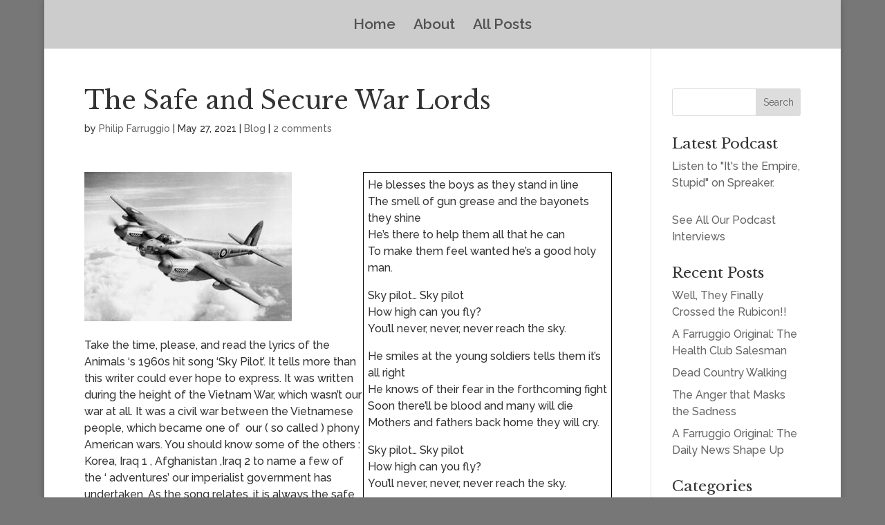

--- FILE ---
content_type: text/css
request_url: https://itstheempirestupid.com/wp-content/uploads/forminator/213_1247d4343ec68c5652c2944876b8f3d8/css/style-213.css?ver=1570733100
body_size: 46920
content:
#forminator-module-213:not(.select2-dropdown) {
		padding-top: 0;
		padding-right: 0;
		padding-bottom: 0;
		padding-left: 0;
	}


	#forminator-module-213 {
		border-width: 0;
		border-style: none;
		border-radius: 0;
		-moz-border-radius: 0;
		-webkit-border-radius: 0;
	}


	#forminator-module-213 {
		border-color: rgba(0,0,0,0);
		background-color: rgba(0,0,0,0);
	}


#forminator-module-213 .forminator-pagination-footer .forminator-button-paypal {
			flex: 1;
	}
#forminator-module-213 .forminator-button-paypal > .paypal-buttons {
		}
	.forminator-ui#forminator-module-213.forminator-design--default .forminator-response-message,
	.forminator-ui#forminator-module-213.forminator-design--default .forminator-response-message p {
		font-size: 15px;
		font-family: inherit;
		font-weight: 400;
	}


	.forminator-ui#forminator-module-213.forminator-design--default .forminator-response-message.forminator-error {
		background-color: #F9E4E8;
		box-shadow: inset 2px 0 0 0 #E51919;
		-moz-box-shadow: inset 2px 0 0 0 #E51919;
		-webkit-box-shadow: inset 2px 0 0 0 #E51919;
	}

	.forminator-ui#forminator-module-213.forminator-design--default .forminator-response-message.forminator-error:hover,
	.forminator-ui#forminator-module-213.forminator-design--default .forminator-response-message.forminator-error:focus,
	.forminator-ui#forminator-module-213.forminator-design--default .forminator-response-message.forminator-error:active {
		box-shadow: inset 2px 0 0 0 #E51919;
		-moz-box-shadow: inset 2px 0 0 0 #E51919;
		-webkit-box-shadow: inset 2px 0 0 0 #E51919;
	}

	.forminator-ui#forminator-module-213.forminator-design--default .forminator-response-message.forminator-error,
	.forminator-ui#forminator-module-213.forminator-design--default .forminator-response-message.forminator-error p {
		color: #333333;
	}


	.forminator-ui#forminator-module-213.forminator-design--default .forminator-response-message.forminator-success {
		background-color: #BCEEE6;
		box-shadow: inset 2px 0 0 0 #067963;
		-moz-box-shadow: inset 2px 0 0 0 #067963;
		-webkit-box-shadow: inset 2px 0 0 0 #067963;
	}

	.forminator-ui#forminator-module-213.forminator-design--default .forminator-response-message.forminator-success:hover,
	.forminator-ui#forminator-module-213.forminator-design--default .forminator-response-message.forminator-success:focus,
	.forminator-ui#forminator-module-213.forminator-design--default .forminator-response-message.forminator-success:active {
		box-shadow: inset 2px 0 0 0 #067963;
		-moz-box-shadow: inset 2px 0 0 0 #067963;
		-webkit-box-shadow: inset 2px 0 0 0 #067963;
	}

	.forminator-ui#forminator-module-213.forminator-design--default .forminator-response-message.forminator-success,
	.forminator-ui#forminator-module-213.forminator-design--default .forminator-response-message.forminator-success p {
		color: #333333;
	}


	.forminator-ui#forminator-module-213.forminator-design--default .forminator-response-message.forminator-loading {
		background-color: #F8F8F8;
	}

	.forminator-ui#forminator-module-213.forminator-design--default .forminator-response-message.forminator-loading,
	.forminator-ui#forminator-module-213.forminator-design--default .forminator-response-message.forminator-loading p {
		color: #666666;
	}


	.forminator-ui#forminator-module-213.forminator-design--default .forminator-title {
		font-size: 45px;
		font-family: inherit;
		font-weight: 400;
		text-align: left;
	}

	.forminator-ui#forminator-module-213.forminator-design--default .forminator-subtitle {
		font-size: 18px;
		font-family: inherit;
		font-weight: 400;
		text-align: left;
	}


	.forminator-ui#forminator-module-213.forminator-design--default .forminator-title {
		color: #333333;
	}

	.forminator-ui#forminator-module-213.forminator-design--default .forminator-subtitle {
		color: #333333;
	}


	.forminator-ui#forminator-module-213.forminator-design--default .forminator-label {
		font-size: 12px;
		font-family: inherit;
		font-weight: 700;
	}


	.forminator-ui#forminator-module-213.forminator-design--default .forminator-label {
		color: #777771;
	}


	.forminator-ui#forminator-module-213.forminator-design--default .forminator-description-password {
		display: block;
	}

	.forminator-ui#forminator-module-213.forminator-design--default .forminator-description,
	.forminator-ui#forminator-module-213.forminator-design--default .forminator-description p {
		font-size: 12px;
		font-family: inherit;
		font-weight: 400;
	}

	.forminator-ui#forminator-module-213.forminator-design--default .forminator-description a,
	.forminator-ui#forminator-module-213.forminator-design--default .forminator-description a:hover,
	.forminator-ui#forminator-module-213.forminator-design--default .forminator-description a:focus,
	.forminator-ui#forminator-module-213.forminator-design--default .forminator-description a:active {
		box-shadow: none;
		text-decoration: none;
	}

	.forminator-ui#forminator-module-213.forminator-design--default .forminator-description p {
		margin: 0;
		padding: 0;
		border: 0;
	}


	.forminator-ui#forminator-module-213.forminator-design--default .forminator-description,
	.forminator-ui#forminator-module-213.forminator-design--default .forminator-description p {
		color: #777771;
	}

	.forminator-ui#forminator-module-213.forminator-design--default .forminator-description a {
		color: #097BAA;
	}

	.forminator-ui#forminator-module-213.forminator-design--default .forminator-description a:hover {
		color: #086A91;
	}

	.forminator-ui#forminator-module-213.forminator-design--default .forminator-description a:active {
		color: #086A91;
	}


	.forminator-ui#forminator-module-213.forminator-design--default .forminator-error-message {
		font-size: 12px;
		font-family: inherit;
		font-weight: 500;
	}


	.forminator-ui#forminator-module-213.forminator-design--default .forminator-error-message {
		background-color: #F9E4E8;
		color: #333333;
	}


	.forminator-ui#forminator-module-213.forminator-design--default .forminator-input,
	.forminator-ui#forminator-module-213.forminator-design--default .forminator-input input,
	.forminator-ui#forminator-module-213.forminator-design--default .forminator-iti-input .iti__selected-dial-code {
		font-size: 16px;
		font-family: inherit;
		font-weight: 400;
	}


	.forminator-ui#forminator-module-213.forminator-design--default .forminator-input,
	.forminator-ui#forminator-module-213.forminator-design--default .forminator-input:hover,
	.forminator-ui#forminator-module-213.forminator-design--default .forminator-input:focus,
	.forminator-ui#forminator-module-213.forminator-design--default .forminator-input:active {
		border-color: #777771;
		background-color: #EDEDED;
		color: #000000;
	}

	
	.forminator-ui#forminator-module-213.forminator-design--default .forminator-input:disabled,
	.forminator-ui#forminator-module-213.forminator-design--default .forminator-calculation:disabled {
		-webkit-text-fill-color: #000000;
		opacity: 1;
	}

	.forminator-ui#forminator-module-213.forminator-design--default .forminator-input input,
	.forminator-ui#forminator-module-213.forminator-design--default .forminator-input input:hover,
	.forminator-ui#forminator-module-213.forminator-design--default .forminator-input input:focus,
	.forminator-ui#forminator-module-213.forminator-design--default .forminator-input input:active,
	.forminator-ui#forminator-module-213.forminator-design--default .forminator-iti-input .iti__selected-dial-code,
	.forminator-ui#forminator-module-213.forminator-design--default .forminator-iti-input:hover .iti__selected-dial-code,
	.forminator-ui#forminator-module-213.forminator-design--default .forminator-iti-input:active .iti__selected-dial-code,
	.forminator-ui#forminator-module-213.forminator-design--default .forminator-iti-input:focus-within .iti__selected-dial-code {
		color: #000000;
	}

	.forminator-ui#forminator-module-213.forminator-design--default .forminator-input::placeholder {
		color: #888888;
	}

	.forminator-ui#forminator-module-213.forminator-design--default .forminator-input:-moz-placeholder {
		color: #888888;
	}

	.forminator-ui#forminator-module-213.forminator-design--default .forminator-input::-moz-placeholder {
		color: #888888;
	}

	.forminator-ui#forminator-module-213.forminator-design--default .forminator-input:-ms-input-placeholder {
		color: #888888;
	}

	.forminator-ui#forminator-module-213.forminator-design--default .forminator-input::-webkit-input-placeholder {
		color: #888888;
	}

	.forminator-ui#forminator-module-213.forminator-design--default .forminator-is_hover .forminator-input {
		border-color: #097BAA;
		background-color: #E6E6E6;
	}

	.forminator-ui#forminator-module-213.forminator-design--default .forminator-is_active .forminator-input {
		border-color: #097BAA;
		background-color: #E6E6E6;
	}

	.forminator-ui#forminator-module-213.forminator-design--default .forminator-has_error .forminator-input {
		border-color: #E51919;
	}

	.forminator-ui#forminator-module-213.forminator-design--default .forminator-input-with-icon [class*="forminator-icon-"] {
		color: #777771;
	}

	.forminator-ui#forminator-module-213.forminator-design--default .forminator-is_active .forminator-input-with-icon [class*="forminator-icon-"] {
		color: #097BAA;
	}


	.forminator-ui#forminator-module-213.forminator-design--default .forminator-suffix {
		font-size: 16px;
		font-family: inherit;
		font-weight: 500;
	}


	.forminator-ui#forminator-module-213.forminator-design--default .forminator-suffix {
		color: #000000;
	}


	.forminator-ui#forminator-module-213.forminator-design--default .forminator-prefix {
		font-size: 16px;
		font-family: inherit;
		font-weight: 500;
	}


	.forminator-ui#forminator-module-213.forminator-design--default .forminator-prefix {
		color: #000000;
	}


	.forminator-ui#forminator-module-213.forminator-design--default .forminator-textarea {
		font-size: 16px;
		font-family: inherit;
		font-weight: 400;
	}


	.forminator-ui#forminator-module-213.forminator-design--default .forminator-textarea,
	.forminator-ui#forminator-module-213.forminator-design--default .forminator-textarea:hover,
	.forminator-ui#forminator-module-213.forminator-design--default .forminator-textarea:focus,
	.forminator-ui#forminator-module-213.forminator-design--default .forminator-textarea:active {
		border-color: #777771;
		background-color: #EDEDED;
		color: #000000;
	}

	
	.forminator-ui#forminator-module-213.forminator-design--default .forminator-is_hover .forminator-textarea {
		border-color: #097BAA;
		background-color: #E6E6E6;
	}

	.forminator-ui#forminator-module-213.forminator-design--default .forminator-is_active .forminator-textarea {
		border-color: #097BAA;
		background-color: #E6E6E6;
	}

	.forminator-ui#forminator-module-213.forminator-design--default .forminator-has_error .forminator-textarea {
		border-color: #E51919;
	}

	.forminator-ui#forminator-module-213.forminator-design--default .forminator-textarea::placeholder {
		color: #888888;
	}

	.forminator-ui#forminator-module-213.forminator-design--default .forminator-textarea:-moz-placeholder {
		color: #888888;
	}

	.forminator-ui#forminator-module-213.forminator-design--default .forminator-textarea::-moz-placeholder {
		color: #888888;
	}

	.forminator-ui#forminator-module-213.forminator-design--default .forminator-textarea:-ms-input-placeholder {
		color: #888888;
	}

	.forminator-ui#forminator-module-213.forminator-design--default .forminator-textarea::-webkit-input-placeholder {
		color: #888888;
	}


	.forminator-ui#forminator-module-213.forminator-design--default .forminator-radio {
		font-size: 14px;
		font-family: inherit;
		font-weight: 400;
	}


			.forminator-ui#forminator-module-213.forminator-design--default .forminator-radio {
			color: #000000;
		}
	
	.forminator-ui#forminator-module-213.forminator-design--default .forminator-radio .forminator-radio-bullet,
	.forminator-ui#forminator-module-213.forminator-design--default .forminator-radio .forminator-radio-image {
		border-color: #777771;
		background-color: #EDEDED;
	}

	
	
	.forminator-ui#forminator-module-213.forminator-design--default .forminator-radio .forminator-radio-bullet:before {
		background-color: #097BAA;
	}

	.forminator-ui#forminator-module-213.forminator-design--default .forminator-radio input:checked + .forminator-radio-bullet {
		border-color: #097BAA;
		background-color: #EDEDED;
	}

	.forminator-ui#forminator-module-213.forminator-design--default .forminator-radio:hover .forminator-radio-image,
	.forminator-ui#forminator-module-213.forminator-design--default .forminator-radio input:checked ~ .forminator-radio-image {
		border-color: #097BAA;
		background-color: #E1F6FF;
	}

	.forminator-ui#forminator-module-213.forminator-design--default .forminator-has_error .forminator-radio .forminator-radio-bullet {
		border-color: #E51919;
	}


	.forminator-ui#forminator-module-213.forminator-design--default .forminator-checkbox,
	.forminator-ui#forminator-module-213.forminator-design--default .forminator-checkbox__label,
	.forminator-ui#forminator-module-213.forminator-design--default .forminator-checkbox__label p {
		font-size: 14px;
		font-family: inherit;
		font-weight: 400;
	}


			.forminator-ui#forminator-module-213.forminator-design--default .forminator-checkbox,
		.forminator-ui#forminator-module-213.forminator-design--default .forminator-checkbox__label,
		.forminator-ui#forminator-module-213.forminator-design--default .forminator-checkbox__label p,
		.forminator-select-dropdown-container--open .forminator-custom-form-213.forminator-dropdown--default .forminator-checkbox {
			color: #000000;
		}
	
	.forminator-ui#forminator-module-213.forminator-design--default .forminator-checkbox .forminator-checkbox-box,
	.forminator-select-dropdown-container--open .forminator-custom-form-213.forminator-dropdown--default .forminator-checkbox .forminator-checkbox-box {
		border-color: #777771;
		background-color: #EDEDED;
		color: #097BAA;
	}

	
	
	.forminator-ui#forminator-module-213.forminator-design--default .forminator-checkbox .forminator-checkbox-image {
		border-color: #777771;
		background-color: #EDEDED;
	}

	.forminator-ui#forminator-module-213.forminator-design--default .forminator-checkbox input:checked + .forminator-checkbox-box,
	.forminator-select-dropdown-container--open .forminator-custom-form-213.forminator-dropdown--default .forminator-checkbox input:checked + .forminator-checkbox-box {
		border-color: #097BAA;
		background-color: #EDEDED;
	}

	.forminator-ui#forminator-module-213.forminator-design--default .forminator-checkbox:hover .forminator-checkbox-image,
	.forminator-ui#forminator-module-213.forminator-design--default .forminator-checkbox input:checked ~ .forminator-checkbox-image {
		border-color: #097BAA;
		background-color: #E1F6FF;
	}

	.forminator-ui#forminator-module-213.forminator-design--default .forminator-has_error .forminator-checkbox .forminator-checkbox-box,
	.forminator-select-dropdown-container--open .forminator-custom-form-213.forminator-dropdown--default .forminator-has_error .forminator-checkbox .forminator-checkbox-box {
		border-color: #E51919;
	}

	@media screen and ( max-width: 782px ) {
		.forminator-ui#forminator-module-213.forminator-design--default .forminator-checkbox:hover .forminator-checkbox-image {
			border-color: #777771;
			background-color: #EDEDED;
		}
	}


			.forminator-ui#forminator-module-213.forminator-design--default .forminator-consent,
		.forminator-ui#forminator-module-213.forminator-design--default .forminator-consent__label,
		.forminator-ui#forminator-module-213.forminator-design--default .forminator-consent__label p {
			color: #000000;
		}

		
			
	.forminator-ui#forminator-module-213.forminator-design--default .forminator-consent .forminator-checkbox-box {
		border-color: #777771;
		background-color: #EDEDED;
		color: #097BAA;
	}

	.forminator-ui#forminator-module-213.forminator-design--default .forminator-consent input:checked + .forminator-checkbox-box {
		border-color: #097BAA;
		background-color: #EDEDED;
	}

	.forminator-ui#forminator-module-213.forminator-design--default .forminator-has_error .forminator-consent .forminator-checkbox-box {
		border-color: #E51919;
	}


	.forminator-ui#forminator-module-213.forminator-design--default select.forminator-select2 + .forminator-select .selection .select2-selection--single[role="combobox"] .select2-selection__rendered {
		font-size: 16px;
		line-height: 22px;
		font-weight: 400;
	}


	.forminator-ui#forminator-module-213.forminator-design--default .forminator-select2 + .forminator-select .selection .select2-selection--single[role="combobox"] {
		border-color: #777771;
		background-color: #EDEDED;
	}

	
	.forminator-ui#forminator-module-213.forminator-design--default .forminator-select2 + .forminator-select .selection .select2-selection--single[role="combobox"] .select2-selection__rendered {
		color: #000000;
	}

	.forminator-ui#forminator-module-213.forminator-design--default .forminator-select2 + .forminator-select .selection .select2-selection--single[role="combobox"] .select2-selection__arrow {
		color: #777771;
	}

	.forminator-ui#forminator-module-213.forminator-design--default .forminator-select2 + .forminator-select .selection .select2-selection--single[role="combobox"]:hover {
		border-color: #097BAA;
		background-color: #E6E6E6;
	}

	.forminator-ui#forminator-module-213.forminator-design--default .forminator-select2 + .forminator-select .selection .select2-selection--single[role="combobox"]:hover .select2-selection__rendered {
		color: #000000;
	}

	.forminator-ui#forminator-module-213.forminator-design--default .forminator-select2 + .forminator-select .selection .select2-selection--single[role="combobox"]:hover .select2-selection__arrow {
		color: #097BAA;
	}

	.forminator-ui#forminator-module-213.forminator-design--default .forminator-select2 + .forminator-select .selection .select2-selection--single[role="combobox"]:focus,
	.forminator-ui#forminator-module-213.forminator-design--default .forminator-select2 + .forminator-select.select2-container--open .selection .select2-selection--single[role="combobox"] {
		border-color: #097BAA;
		background-color: #E6E6E6;
	}

	.forminator-ui#forminator-module-213.forminator-design--default .forminator-select2 + .forminator-select .selection .select2-selection--single[role="combobox"]:focus .select2-selection__rendered,
	.forminator-ui#forminator-module-213.forminator-design--default .forminator-select2 + .forminator-select.select2-container--open .selection .select2-selection--single[role="combobox"] .select2-selection__rendered {
		color: #000000;
	}

	.forminator-ui#forminator-module-213.forminator-design--default .forminator-select2 + .forminator-select .selection .select2-selection--single[role="combobox"]:focus .select2-selection__arrow,
	.forminator-ui#forminator-module-213.forminator-design--default .forminator-select2 + .forminator-select.select2-container--open .selection .select2-selection--single[role="combobox"] .select2-selection__arrow {
		color: #097BAA;
	}

	.forminator-ui#forminator-module-213.forminator-design--default .forminator-field.forminator-has_error .forminator-select2 + .forminator-select .selection .select2-selection--single[role="combobox"] {
		border-color: #E51919;
	}


	.forminator-select-dropdown-container--open .forminator-custom-form-213.forminator-dropdown--default .select2-search input,
	.forminator-select-dropdown-container--open .forminator-dropdown--multiple.forminator-custom-form-213.forminator-dropdown--default .select2-search input {
		font-size: 16px;
		font-weight: 400;
	}

	.forminator-select-dropdown-container--open .forminator-custom-form-213.forminator-dropdown--default .select2-results .select2-results__options .select2-results__option,
	.forminator-select-dropdown-container--open .forminator-dropdown--multiple.forminator-custom-form-213.forminator-dropdown--default .select2-results .select2-results__options .select2-results__option span {
		font-size: 16px;
		font-weight: 400;
	}


	.forminator-select-dropdown-container--open .forminator-custom-form-213.forminator-dropdown--default {
		border-color: #097BAA;
		background-color: #E6E6E6;
	}

	.forminator-select-dropdown-container--open .forminator-custom-form-213.forminator-dropdown--default .select2-results .select2-results__options .select2-results__option,
	.forminator-select-dropdown-container--open .forminator-custom-form-213.forminator-dropdown--default .select2-results .select2-results__options .select2-results__option span:not(.forminator-checkbox-box) {
		color: #777771;
	}

	.forminator-select-dropdown-container--open .forminator-custom-form-213.forminator-dropdown--default .select2-results .select2-results__options .select2-results__option:not(.select2-results__option--selected).select2-results__option--highlighted,
	.forminator-select-dropdown-container--open .forminator-custom-form-213.forminator-dropdown--default .select2-results .select2-results__options .select2-results__option:not(.select2-results__option--selected).select2-results__option--highlighted span:not(.forminator-checkbox-box) {
		background-color: #DDDDDD;
		color: #000000;
	}

	
	.forminator-select-dropdown-container--open .forminator-custom-form-213.forminator-dropdown--default .select2-results .select2-results__options .select2-results__option.select2-results__option--selected,
	.forminator-select-dropdown-container--open .forminator-custom-form-213.forminator-dropdown--default .select2-results .select2-results__options .select2-results__option.select2-results__option--selected span:not(.forminator-checkbox-box) {
		background-color: #097BAA;
		color: #FFFFFF;
	}

			.forminator-select-dropdown-container--open .forminator-custom-form-213.forminator-dropdown--default .select2-search input,
		.forminator-select-dropdown-container--open .forminator-custom-form-213.forminator-dropdown--default .select2-search input:focus,
		.forminator-select-dropdown-container--open .forminator-custom-form-213.forminator-dropdown--default .select2-search input:hover {
			border-color: #097BAA;
			background-color: #FFFFFF;
			color: #000000;
		}

			

	.forminator-ui#forminator-module-213.forminator-design--default .forminator-multiselect .forminator-option {
		font-size: 16px;
		font-family: inherit;
		font-weight: 400;
	}

	.forminator-ui#forminator-module-213.forminator-design--default .forminator-select2-selections > li {
		font-size: 12px;
		font-family: inherit;
		font-weight: 500;
	}



	.forminator-ui#forminator-module-213.forminator-design--default select.forminator-select2 + .forminator-select .selection .select2-selection--multiple[role="combobox"] .select2-selection__placeholder {
		font-size: 16px;
		line-height: 22px;
		font-weight: 400;
	}


	.forminator-ui#forminator-module-213.forminator-design--default .forminator-multiselect {
		border-color: #777771;
		background-color: #E6E6E6;
	}

	.forminator-ui#forminator-module-213.forminator-design--default .forminator-has_error .forminator-multiselect {
		border-color: #E51919;
	}

	.forminator-ui#forminator-module-213.forminator-design--default .forminator-multiselect .forminator-option {
		color: #777771;
	}

	.forminator-ui#forminator-module-213.forminator-design--default .forminator-multiselect .forminator-option:hover,
	.forminator-ui#forminator-module-213.forminator-design--default .forminator-multiselect .forminator-option:focus-within {
		background-color: #DDDDDD;
		color: #000000;
	}

	
	.forminator-ui#forminator-module-213.forminator-design--default .forminator-multiselect .forminator-option.forminator-is_checked {
		background-color: #097BAA;
		color: #FFFFFF;
	}

	.forminator-ui#forminator-module-213.forminator-design--default .forminator-select2-selections > li {
		background-color: #888888;
		color: #FFFFFF;
	}

	.forminator-ui#forminator-module-213.forminator-design--default .forminator-select2-selections > li > button {
		color: #FFFFFF;
	}




	.forminator-ui#forminator-module-213.forminator-design--default .forminator-select2 + .forminator-select .selection .select2-selection--multiple[role="combobox"] {
		border-color: #777771;
		background-color: #EDEDED;
	}

	.forminator-ui#forminator-module-213.forminator-design--default .forminator-select2 + .forminator-select .selection .select2-selection--multiple[role="combobox"] .select2-selection__rendered {
		color: #000000;
	}

	.forminator-ui#forminator-module-213.forminator-design--default .forminator-select2 + .forminator-select .selection .select2-selection--multiple[role="combobox"] .select2-selection__arrow {
		color: #777771;
	}

	.forminator-ui#forminator-module-213.forminator-design--default .forminator-select2 + .forminator-select .selection .select2-selection--multiple[role="combobox"]:hover {
		border-color: #097BAA;
		background-color: #E6E6E6;
	}

	
	.forminator-ui#forminator-module-213.forminator-design--default .forminator-select2 + .forminator-select .selection .select2-selection--multiple[role="combobox"]:hover .select2-selection__rendered {
		color: #000000;
	}

	.forminator-ui#forminator-module-213.forminator-design--default .forminator-select2 + .forminator-select .selection .select2-selection--multiple[role="combobox"]:hover .select2-selection__arrow {
		color: #097BAA;
	}

	.forminator-ui#forminator-module-213.forminator-design--default .forminator-select2 + .forminator-select .selection .select2-selection--multiple[role="combobox"]:focus,
	.forminator-ui#forminator-module-213.forminator-design--default .forminator-select2 + .forminator-select.select2-container--open .selection .select2-selection--multiple[role="combobox"] {
		border-color: #097BAA;
		background-color: #E6E6E6;
	}

	.forminator-ui#forminator-module-213.forminator-design--default .forminator-select2 + .forminator-select .selection .select2-selection--multiple[role="combobox"]:focus .select2-selection__rendered,
	.forminator-ui#forminator-module-213.forminator-design--default .forminator-select2 + .forminator-select.select2-container--open .selection .select2-selection--multiple[role="combobox"] .select2-selection__rendered {
		color: #000000;
	}

	.forminator-ui#forminator-module-213.forminator-design--default .forminator-select2 + .forminator-select .selection .select2-selection--multiple[role="combobox"]:focus .select2-selection__arrow,
	.forminator-ui#forminator-module-213.forminator-design--default .forminator-select2 + .forminator-select.select2-container--open .selection .select2-selection--multiple[role="combobox"] .select2-selection__arrow {
		color: #097BAA;
	}

	.forminator-ui#forminator-module-213.forminator-design--default .forminator-field.forminator-has_error .forminator-select2 + .forminator-select .selection .select2-selection--multiple[role="combobox"] {
		border-color: #E51919;
	}


	.forminator-custom-form-213.forminator-calendar--default {
		font-family: inherit;
	}


	.forminator-custom-form-213.forminator-calendar--default:before {
		border-color: #097BAA;
		background-color: #E6E6E6;
	}

	.forminator-custom-form-213.forminator-calendar--default .ui-datepicker-header .ui-corner-all {
		background-color: #097BAA;
		color: #FFFFFF;
	}

	.forminator-custom-form-213.forminator-calendar--default .ui-datepicker-header .ui-datepicker-title select {
		border-color: #BBBBBB;
		background-color: #FFFFFF;
		color: #777771;
	}

	.forminator-custom-form-213.forminator-calendar--default .ui-datepicker-calendar thead th {
		color: #333333;
	}

	.forminator-custom-form-213.forminator-calendar--default .ui-datepicker-calendar tbody td a.ui-state-default,
	.forminator-custom-form-213.forminator-calendar--default .ui-datepicker-calendar tbody td.ui-state-disabled span {
		border-color: #E6E6E6;
		background-color: #E6E6E6;
		color: #777771;
	}

	.forminator-custom-form-213.forminator-calendar--default .ui-datepicker-calendar tbody td a.ui-state-default:hover,
	.forminator-custom-form-213.forminator-calendar--default .ui-datepicker-calendar tbody td a.ui-state-default.ui-state-hover {
		border-color: #DDDDDD;
		background-color: #DDDDDD;
		color: #777771;
	}

	
	.forminator-custom-form-213.forminator-calendar--default .ui-datepicker-calendar tbody td a.ui-state-default:active,
	.forminator-custom-form-213.forminator-calendar--default .ui-datepicker-calendar tbody td a.ui-state-default.ui-state-active {
		border-color: #097BAA;
		background-color: #097BAA;
		color: #FFFFFF;
	}

	.forminator-custom-form-213.forminator-calendar--default .ui-datepicker-calendar tbody td a.ui-state-default.ui-state-highlight {
		border-color: #097BAA;
		background-color: #C8DEE7;
		color: #097BAA;
	}

	.forminator-custom-form-213.forminator-calendar--default .ui-datepicker-calendar tbody td a.ui-state-default.ui-state-highlight:active,
	.forminator-custom-form-213.forminator-calendar--default .ui-datepicker-calendar tbody td a.ui-state-default.ui-state-highlight.ui-state-active {
		border-color: #097BAA;
		background-color: #097BAA;
		color: #FFFFFF;
	}


	.forminator-ui#forminator-module-213.forminator-design--default .forminator-button-upload {
		font-size: 14px;
		font-family: inherit;
		font-weight: 500;
	}

	.forminator-ui#forminator-module-213.forminator-design--default .forminator-file-upload > span {
		font-size: 12px;
		font-family: inherit;
		font-weight: 500;
	}


	.forminator-ui#forminator-module-213.forminator-design--default .forminator-button-upload {
		background-color: #067963;
		color: #FFFFFF;
	}

	.forminator-ui#forminator-module-213.forminator-design--default .forminator-button-upload:hover {
		background-color: #05614F;
		color: #FFFFFF;
	}

	.forminator-ui#forminator-module-213.forminator-design--default .forminator-button-upload:focus,
	.forminator-ui#forminator-module-213.forminator-design--default .forminator-button-upload:active {
		background-color: #05614F;
		color: #FFFFFF;
	}

	
	
	.forminator-ui#forminator-module-213.forminator-design--default .forminator-file-upload > span {
		color: #777771;
	}

	.forminator-ui#forminator-module-213.forminator-design--default .forminator-button-delete {
		background-color: rgba(0,0,0,0);
	}

	.forminator-ui#forminator-module-213.forminator-design--default .forminator-button-delete:hover {
		background-color: #F9E4E8;
	}

	.forminator-ui#forminator-module-213.forminator-design--default .forminator-button-delete:focus,
	.forminator-ui#forminator-module-213.forminator-design--default .forminator-button-delete:active {
		background-color: #F9E4E8;
	}

	.forminator-ui#forminator-module-213.forminator-design--default .forminator-button-delete [class*="forminator-icon-"] {
		color: #E51919;
	}

	.forminator-ui#forminator-module-213.forminator-design--default .forminator-button-delete:hover [class*="forminator-icon-"] {
		color: #E51919;
	}

	.forminator-ui#forminator-module-213.forminator-design--default .forminator-button-delete:focus [class*="forminator-icon-"],
	.forminator-ui#forminator-module-213.forminator-design--default .forminator-button-delete:active [class*="forminator-icon-"] {
		color: #E51919;
	}


	/*
	====================
	MU Panel Font Styles
	====================
	*/

	/* STATE: Default */

	.forminator-ui#forminator-module-213.forminator-design--default .forminator-multi-upload .forminator-multi-upload-message p {
		font-size: 13px;
		line-height: 1.7;
		font-weight: 400;
	}

	.forminator-ui#forminator-module-213.forminator-design--default .forminator-multi-upload .forminator-multi-upload-message p a,
	.forminator-ui#forminator-module-213.forminator-design--default .forminator-multi-upload .forminator-multi-upload-message p a:visited,
	.forminator-ui#forminator-module-213.forminator-design--default .forminator-multi-upload .forminator-multi-upload-message p a:hover,
	.forminator-ui#forminator-module-213.forminator-design--default .forminator-multi-upload .forminator-multi-upload-message p a:focus {
		font-weight: 700;
		text-decoration: underline;
	}

	/*
	====================
	MU File Font Styles
	====================
	*/

	/* STATE: Default */

	.forminator-ui#forminator-module-213.forminator-design--default .forminator-uploaded-file .forminator-uploaded-file--title {
		font-size: 13px;
		line-height: 1.3;
		font-weight: 700;
	}

	.forminator-ui#forminator-module-213.forminator-design--default .forminator-uploaded-file .forminator-uploaded-file--size {
		font-size: 12px;
		line-height: 1.4em;
		font-weight: 700;
	}


	/*
	====================
	MU Panel Color Styles
	====================
	*/

	/* STATE: Default */

	.forminator-ui#forminator-module-213.forminator-design--default .forminator-multi-upload {
		cursor: pointer;
		border-color: #777771;
		background-color: #EDEDED;
		color: #777771;
	}

	.forminator-ui#forminator-module-213.forminator-design--default .forminator-multi-upload .forminator-multi-upload-message p {
		color: #666666;
	}

	.forminator-ui#forminator-module-213.forminator-design--default .forminator-multi-upload .forminator-multi-upload-message p a,
	.forminator-ui#forminator-module-213.forminator-design--default .forminator-multi-upload .forminator-multi-upload-message p a:visited,
	.forminator-ui#forminator-module-213.forminator-design--default .forminator-multi-upload .forminator-multi-upload-message p a:hover,
	.forminator-ui#forminator-module-213.forminator-design--default .forminator-multi-upload .forminator-multi-upload-message p a:focus {
		color: #097BAA;
	}

	/* STATE: Hover */

	.forminator-ui#forminator-module-213.forminator-design--default .forminator-multi-upload:hover {
		border-color: #097BAA;
		background-color: #E6E6E6;
		color: #777771;
	}

	/* STATE: Focus */

	
	
	/* STATE: Drag Over */

	.forminator-ui#forminator-module-213.forminator-design--default .forminator-multi-upload.forminator-dragover {
		border-color: #097BAA;
		background-color: #E1F6FF;
		color: #097BAA;
	}

	/* STATE: Error */

	.forminator-ui#forminator-module-213.forminator-design--default .forminator-has_error .forminator-multi-upload {
		border-color: #E51919;
		background-color: #EDEDED;
		color: #777771;
	}

	/*
	====================
	MU File Color Styles
	====================
	*/

	/* STATE: Default */

	.forminator-ui#forminator-module-213.forminator-design--default .forminator-uploaded-file .forminator-uploaded-file--preview {
		border-color: #777771;
		background-color: #FFFFFF;
	}

	.forminator-ui#forminator-module-213.forminator-design--default .forminator-uploaded-file .forminator-uploaded-file--preview [class*="forminator-icon-"] {
		color: #777771;
	}

	.forminator-ui#forminator-module-213.forminator-design--default .forminator-uploaded-file .forminator-uploaded-file--title {
		color: #333333;
	}

	.forminator-ui#forminator-module-213.forminator-design--default .forminator-uploaded-file .forminator-uploaded-file--size {
		color: #888888;
	}

	.forminator-ui#forminator-module-213.forminator-design--default .forminator-uploaded-file .forminator-uploaded-file--size [class*="forminator-icon-"] {
		color: #888888;
	}

	/* Error */

	.forminator-ui#forminator-module-213.forminator-design--default .forminator-uploaded-file.forminator-has_error .forminator-uploaded-file--image,
	.forminator-ui#forminator-module-213.forminator-design--default .forminator-uploaded-file.forminator-has_error .forminator-uploaded-file--preview {
		border-color: #E51919;
		background-color: #FFFFFF;
	}

	.forminator-ui#forminator-module-213.forminator-design--default .forminator-uploaded-file.forminator-has_error .forminator-uploaded-file--preview [class*="forminator-icon-"] {
		color: #777771;
	}

	.forminator-ui#forminator-module-213.forminator-design--default .forminator-uploaded-file.forminator-has_error .forminator-uploaded-file--size [class*="forminator-icon-"] {
		color: #E51919;
	}


	/*
	====================
	Signature Font Styles
	====================
	*/

	/* STATE: Default */

	.forminator-ui#forminator-module-213.forminator-design--default .forminator-signature .forminator-signature--placeholder {
		font-size: 16px;
		font-weight: 400;
	}


	/*
	====================
	Signature Colors
	====================
	*/

	/* STATE: Default */

	.forminator-ui#forminator-module-213.forminator-design--default .forminator-signature {
		border-color: #777771;
		background-color: #EDEDED !important;
	}

			.forminator-ui#forminator-module-213.forminator-design--default .forminator-signature .forminator-signature--placeholder {
			color: #888888;
		}
	
	/* STATE: Hover */

	.forminator-ui#forminator-module-213.forminator-design--default .forminator-field-signature.forminator-is_hover .forminator-signature {
		border-color: #097BAA;
		background-color: #E6E6E6 !important;
	}

	/* STATE: Error */

	.forminator-ui#forminator-module-213.forminator-design--default .forminator-field-signature.forminator-has_error .forminator-signature {
		border-color: #E51919;
	}


	.forminator-ui#forminator-module-213.forminator-design--default .forminator-button-submit {
		font-size: 14px;
		font-family: inherit;
		font-weight: 500;
	}


	.forminator-ui#forminator-module-213.forminator-design--default .forminator-button-submit {
		background-color: #097BAA;
		color: #FFFFFF;
	}

	.forminator-ui#forminator-module-213.forminator-design--default .forminator-button-submit:hover {
		background-color: #086A91;
		color: #FFFFFF;
	}

	.forminator-ui#forminator-module-213.forminator-design--default .forminator-button-submit:focus,
	.forminator-ui#forminator-module-213.forminator-design--default .forminator-button-submit:active {
		background-color: #086A91;
		color: #FFFFFF;
	}

	

	.forminator-ui#forminator-module-213.forminator-design--default .forminator-pagination-steps .forminator-step .forminator-step-label {
		font-size: 12px;
		font-family: inherit;
		font-weight: 500;
	}


	.forminator-ui#forminator-module-213.forminator-design--default .forminator-pagination-steps .forminator-break {
		background-color: #777771;
	}

	.forminator-ui#forminator-module-213.forminator-design--default .forminator-pagination-steps .forminator-break:before {
		background-color: #097BAA;
	}

	
	.forminator-ui#forminator-module-213.forminator-design--default .forminator-pagination-steps .forminator-step .forminator-step-label {
		color: #097BAA;
	}

	.forminator-ui#forminator-module-213.forminator-design--default .forminator-pagination-steps .forminator-step .forminator-step-dot {
		border-color: #777771;
		background-color: #097BAA;
	}

	.forminator-ui#forminator-module-213.forminator-design--default .forminator-pagination-steps .forminator-step.forminator-current ~ .forminator-step .forminator-step-label {
		color: #777771;
	}

	.forminator-ui#forminator-module-213.forminator-design--default .forminator-pagination-steps .forminator-step.forminator-current ~ .forminator-step .forminator-step-dot {
		border-color: #777771;
		background-color: #777771;
	}


	.forminator-ui#forminator-module-213.forminator-design--default .forminator-pagination-progress .forminator-progress-label {
		font-size: 12px;
		font-family: inherit;
		font-weight: 500;
	}


			.forminator-ui#forminator-module-213.forminator-design--default .forminator-pagination-progress .forminator-progress-label {
			color: #777771;
		}
	
	.forminator-ui#forminator-module-213.forminator-design--default .forminator-pagination-progress .forminator-progress-bar {
		background-color: #E6E6E6;
	}

	.forminator-ui#forminator-module-213.forminator-design--default .forminator-pagination-progress .forminator-progress-bar span {
		background-color: #097BAA;
	}


	.forminator-ui#forminator-module-213.forminator-design--default .forminator-button-back {
		font-size: 14px;
		font-family: inherit;
		font-weight: 500;
	}


	.forminator-ui#forminator-module-213.forminator-design--default .forminator-button-back {
		background-color: #067963;
		color: #FFFFFF;
	}

	.forminator-ui#forminator-module-213.forminator-design--default .forminator-button-back:hover {
		background-color: #05614F;
		color: #FFFFFF;
	}

	.forminator-ui#forminator-module-213.forminator-design--default .forminator-button-back:focus,
	.forminator-ui#forminator-module-213.forminator-design--default .forminator-button-back:active {
		background-color: #05614F;
		color: #FFFFFF;
	}

	

	.forminator-ui#forminator-module-213.forminator-design--default .forminator-button-next {
		font-size: 14px;
		font-family: inherit;
		font-weight: 500;
	}


	.forminator-ui#forminator-module-213.forminator-design--default .forminator-button-next {
		background-color: #067963;
		color: #FFFFFF;
	}

	.forminator-ui#forminator-module-213.forminator-design--default .forminator-button-next:hover {
		background-color: #05614F;
		color: #FFFFFF;
	}

	.forminator-ui#forminator-module-213.forminator-design--default .forminator-button-next:focus,
	.forminator-ui#forminator-module-213.forminator-design--default .forminator-button-next:active {
		background-color: #05614F;
		color: #FFFFFF;
	}

	

	.forminator-ui#forminator-module-213.forminator-design--default .forminator-repeater-field {
		background: rgba(248, 248, 248, 0.5);
		box-shadow: inset 5px 0px 0px rgba(221, 221, 221, 0.5);
	}

	.forminator-ui#forminator-module-213.forminator-design--default .forminator-repeater-field .forminator-grouped-fields {
		border-bottom: 1px solid rgba(170, 170, 170, 0.5);
	}


.forminator-ui#forminator-module-213.forminator-design--default .forminator-repeater-field .forminator-grouped-fields:last-child {
	border-bottom: unset;
}    
	.forminator-ui#forminator-module-213.forminator-design--default .forminator-repeater-action-link,
	.forminator-ui#forminator-module-213.forminator-design--default .forminator-repeater-action-button {
		font-size: 12px;
		font-family: inherit;
		font-weight: 500;
	}

	.forminator-ui#forminator-module-213.forminator-design--default .forminator-repeater-action-icon {
		font-size: 18px;
	}


	.forminator-ui#forminator-module-213.forminator-design--default .forminator-repeater-action-link {
		color: #097BAA;
	}

	.forminator-ui#forminator-module-213.forminator-design--default .forminator-repeater-action-link:hover,
	.forminator-ui#forminator-module-213.forminator-design--default .forminator-repeater-action-link:active,
	.forminator-ui#forminator-module-213.forminator-design--default .forminator-repeater-action-link:focus {
		color: #289DCC;
	}

	

	.forminator-ui#forminator-module-213.forminator-design--default .forminator-repeater-action-icon {
		color: #888888;
	}

	.forminator-ui#forminator-module-213.forminator-design--default .forminator-repeater-action-icon:hover,
	.forminator-ui#forminator-module-213.forminator-design--default .forminator-repeater-action-icon:active {
		color: #666;
	}

	

	.forminator-ui#forminator-module-213.forminator-design--default .forminator-repeater-action-button {
		background-color: #F8F8F8;
		color: #666666;
		border: 1px solid #AAAAAA;
	}

	.forminator-ui#forminator-module-213.forminator-design--default .forminator-repeater-action-button:hover {
		background-color: #F1F1F1;
		color: #666666;
		border: 1px solid #AAAAAA;
	}

	
	.forminator-ui#forminator-module-213.forminator-design--default .forminator-repeater-action-button:active {
		background-color: #EEEEEE;
		color: #333333;
		border: 1px solid #888888;
	}

	.forminator-ui#forminator-module-213.forminator-design--default .forminator-repeater-action-button:disabled {
		background-color: transparent;
		color: #AAAAAA;
		border: 1px solid rgba(31, 31, 31, 0.12);
	}


	.forminator-ui#forminator-module-213.forminator-design--default .StripeElement:not(.forminator-stripe-payment-element) {
		padding: 9px;
		border-width: 1px;
		border-style: solid;
		border-color: #777771;
		border-radius: 2px;
		background-color: #EDEDED;
		color: #000000;
		transition: 0.2s ease;
	}
	.forminator-ui#forminator-module-213.forminator-design--default .StripeElement:not(.forminator-stripe-payment-element):hover {
		border-color: #097BAA;
		background-color: #E6E6E6;
	}

	.forminator-ui#forminator-module-213.forminator-design--default .StripeElement--focus,
	.forminator-ui#forminator-module-213.forminator-design--default .StripeElement--focus:hover {
		border-color: #097BAA;
		background-color: #E6E6E6;
	}

	.forminator-ui#forminator-module-213.forminator-design--default .StripeElement--invalid,
	.forminator-ui#forminator-module-213.forminator-design--default .StripeElement--invalid:hover,
	.forminator-ui#forminator-module-213.forminator-design--default .StripeElement--focus.StripeElement--invalid {
		border-color: #E51919;
	}



	.forminator-ui#forminator-module-213.forminator-design--default .forminator-rating-suffix {
		color: #888;
	}

	.forminator-ui#forminator-module-213.forminator-design--default .forminator-rating-item [class*=forminator-icon-]:before {
		color: #aaa;
	}

	.forminator-ui#forminator-module-213.forminator-design--default .forminator-rating-item.forminator-rating-hover [class*=forminator-icon-]:before,
	.forminator-ui#forminator-module-213.forminator-design--default .forminator-rating-item.forminator-rating-selected [class*=forminator-icon-]:before {
		color: #ff7e41;
	}

	

	.forminator-ui#forminator-module-213.forminator-design--default .forminator-radio {
		font-size: 15px;
		font-family: inherit;
		font-weight: 400;
	}

	.forminator-ui#forminator-module-213.forminator-design--default .forminator-slider .forminator-slider-amount {
		font-size: 16px;
		font-family: inherit;
		font-weight: 400;
	}


	.forminator-ui#forminator-module-213.forminator-design--default .forminator-slider .forminator-slide,
	.forminator-ui#forminator-module-213.forminator-design--default .forminator-slider .forminator-slide:hover {
		background-color: #EDEDED;
		border-color: #777771;
	}

	.forminator-ui#forminator-module-213.forminator-design--default .forminator-slider .ui-slider-range,
	.forminator-ui#forminator-module-213.forminator-design--default .forminator-slider .ui-slider-handle {
		background-color: #097BAA;
	}

	.forminator-ui#forminator-module-213.forminator-design--default .forminator-slider .forminator-slide:hover .ui-slider-range,
	.forminator-ui#forminator-module-213.forminator-design--default .forminator-slider .ui-slider-handle:hover,
	.forminator-ui#forminator-module-213.forminator-design--default .forminator-slider .ui-slider-handle:focus {
		background-color: #086A91;
	}

	
	
	.forminator-ui#forminator-module-213.forminator-design--default .forminator-slider.forminator-disabled .forminator-slide {
		background-color: #DDD;
		border-color: transparent;
	}

	.forminator-ui#forminator-module-213.forminator-design--default .forminator-slider.forminator-disabled .ui-slider-range {
		background-color: #DDD;
	}

	.forminator-ui#forminator-module-213.forminator-design--default .forminator-slider.forminator-disabled .ui-slider-handle {
		background-color: #aaa;
	}

	
	.forminator-ui#forminator-module-213.forminator-design--default .forminator-slider .forminator-slider-amount {
		color: #333;
	}

	.forminator-ui#forminator-module-213.forminator-design--default .forminator-slider .forminator-slider-limit,
	.forminator-ui#forminator-module-213.forminator-design--default .forminator-slider .forminator-slider-labels {
		color: #888;
	}